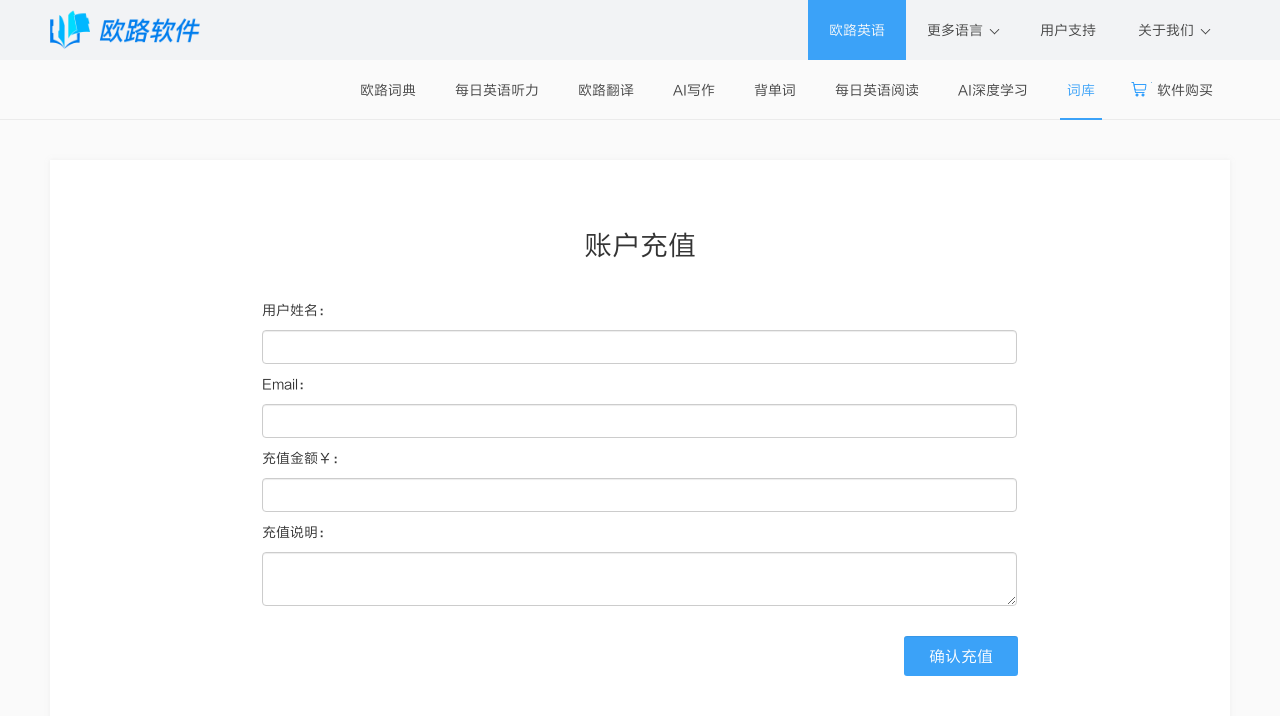

--- FILE ---
content_type: text/html; charset=utf-8
request_url: http://www.francochinois.com/v4/en/home/recharge
body_size: 4560
content:
<!DOCTYPE html>
<html>
<head>
    <meta charset="utf-8" />
    <meta name="viewport" content="width=device-width, initial-scale=1.0" />
    <meta name="eusoft-lang" content="en" />
    <title>&#x300A;&#x6B27;&#x8DEF;&#x8BCD;&#x5178;&#x300B;&#x8F6F;&#x4EF6;&#x8D2D;&#x4E70;_&#x6B27;&#x8DEF;&#x8F6F;&#x4EF6;&#x5B98;&#x7F51;</title>
    
    <meta name="keywords" />
    <meta name="description" />

    
    
        <link rel="stylesheet" href="/v4/lib/bootstrap/dist/css/bootstrap.min.css">
        <link rel="stylesheet" href="/v4/css/site.min.css?v=EcnuO6zSICJLpYLwb_NZvL2B8Fs6ou8PU829Ak9eans" />
    

    
    <link href="/v4/css/contact.css" rel="stylesheet" />

</head>
<body class="lang-en">
    
    
        <script src="/v4/lib/jquery/dist/jquery.min.js">
        </script>
        <script src="/v4/lib/bootstrap/dist/js/bootstrap.min.js">
        </script>
        <script src="/v4/js/site.min.js?20230720&amp;v=3ioEJkhH5jeTpDqYFm1KrW0UWHbgMxfHZS4pnmvsevg"></script>
    

    

<nav class="header ">
    <div class="header_content w_auto">
        <div class="header_content_left lft">
                <a href="/"><img src="/v4/images/share/header_logo.png" alt="Alternate Text" /></a>
        </div>
        <div class="header_content_right rgt">
            <ul>
                <li class="header_li_click">
                    <div class="lang_href"><a href="/v4/en/app/eudic">&#x6B27;&#x8DEF;&#x82F1;&#x8BED;</a></div>
                    <ul class="header_ul">
                        <li class="">
                            <a href="/v4/en/app/eudic">&#x6B27;&#x8DEF;&#x8BCD;&#x5178;</a>
                        </li>
                        <li>
                            <a href="/v4/en/app/ting">&#x6BCF;&#x65E5;&#x82F1;&#x8BED;&#x542C;&#x529B;</a>
                        </li>
                        <li>
                            <a href="/v4/en/app/plugins">&#x6B27;&#x8DEF;&#x7FFB;&#x8BD1;</a>
                        </li>
                        <li>
                            <a href="https://www.qianyanlab.com">AI写作</a>
                        </li>
                        <li>
                            <a href="/v4/en/app/recite">背单词</a>
                        </li>
                        <li>
                            <a href="/v4/en/app/read">每日英语阅读</a>
                        </li>
                        <li>
                            <a href="/v4/en/home/tiku">题库</a>
                        </li>
                        <li>
                            <a href="/v4/en/home/AI">AI深度学习</a>
                        </li>
                        <li>
                            <a href="/v4/en/home/dictionaryresource">词库</a>
                        </li>
                        <li class="buy_icon">
                            <div class="buy_icon_bj">

                            </div>
                            <a href="/v4/en/home/buy">软件购买</a>
                        </li>
                    </ul>
                </li>
                <li class="more_language header_arrow">
                    <div>
                        <a href="#">
                            更多语言
                            <i class="i_arrow" style=""></i>
                        </a>
                    </div>

                    <ul>
                        <li>
                            <a href="/v4/fr/app/frhelper">法语助手</a>
                        </li>
                        <li>
                            <a href="/v4/de/app/dehelper">德语助手</a>
                        </li>
                        <li>
                            <a href="/v4/es/app/eshelper">西语助手</a>
                        </li>
                        <li>
                            <a href="/v4/en/app/eudic">欧路英语</a>
                        </li>
                    </ul>
                </li>
                <li class="header_li_click supporrt">
                    <div>
                        <a href="/v4/en/home/support">用户支持</a>
                    </div>
                    <ul class="header_ul">
                    </ul>
                </li>
                <li class="about_me header_arrow">
                    <div>
                        <a href="/v4/en/home/profile">
                            关于我们
                            <i class="i_arrow" style=""></i>
                        </a>
                    </div>
                    <ul>
                        <li>
                            <a href="/v4/en/home/profile">公司介绍</a>
                        </li>
                        <li>
                            <a href="/v4/en/home/contact">联系我们</a>
                        </li>
                        <li>
                            <a href="/v4/en/home/joinus">加入我们</a>
                        </li>
                        <li>
                            <a href="/v4/en/home/privacy">隐私政策</a>
                        </li>
                        <li>
                            <a href="/v4/en/home/UserLicense">服务协议</a>
                        </li>
                    </ul>
                </li>
            </ul>
        </div>
        <div class="moblie_nav_display">
            <img src="/v4/images/ting_web_list@2x.png" alt="Alternate Text" />
        </div>
    </div>
    <div class="header2">
    </div>
    <div class="scroll_top"></div>
    <div class="mobile_nav" style="display:none">
        <div>
            <p class="mobile_close">关闭</p>
            <div>
                <p class="mobile_nav_list1">&#x6B27;&#x8DEF;&#x82F1;&#x8BED;</p>
                <ul class="mobile_nav_ul1">
                    <li>
                        <a href="/v4/en/app/eudic">&#x6B27;&#x8DEF;&#x8BCD;&#x5178;</a>
                    </li>
                    <li>
                        <a href="/v4/en/app/ting">&#x6BCF;&#x65E5;&#x82F1;&#x8BED;&#x542C;&#x529B;</a>
                    </li>
                    <li>
                        <a href="https://www.qianyanlab.com">AI写作</a>
                    </li>
                    <li>
                        <a href="/v4/en/app/recite">背单词 </a>
                    </li>
                    <li>
                        <a href="/v4/en/app/read">每日英语阅读</a>
                    </li>
                    <li>
                        <a href="/v4/en/home/tiku">题库</a>
                    </li>
                    <li>
                        <a href="/v4/en/home/AI">AI深度学习</a>
                    </li>
                    <li>
                        <a href="/v4/en/home/dictionaryresource">词库</a>
                    </li>
                    <li>
                        <a href="/v4/en/home/buy">软件购买</a>
                    </li>
                </ul>
                <p class="mobile_nav_list1 mobile_nav_list1d">
                    <a href="/v4/en/home/support">用户支持</a>
                </p>
                <p class="mobile_nav_list1">
                    <a href="/v4/en/home/profile">关于我们</a>
                </p>
                <ul class="mobile_nav_last_ul">
                    <li>
                        <a href="/v4/en/home/profile">公司介绍</a>
                    </li>
                    <li>
                        <a href="/v4/en/home/contact">联系我们</a>
                    </li>
                    <li>
                        <a href="/v4/en/home/joinus">加入我们</a>
                    </li>
                    <li>
                        <a href="/v4/en/home/privacy">隐私政策</a>
                    </li>
                    <li>
                        <a href="/v4/en/home/UserLicense">服务协议</a>
                    </li>
                </ul>
                <p class="mobile_nav_list1 mobile_nav_last">
                    <a>更多语言</a>
                </p>
                <ul class="mobile_nav_last_ul">
                    <li>
                        <a href="/v4/fr/app/frhelper">法语助手</a>
                    </li>
                    <li>
                        <a href="/v4/de/app/dehelper">德语助手</a>
                    </li>
                    <li>
                        <a href="/v4/es/app/eshelper">西语助手</a>
                    </li>
                    <li>
                        <a href="/v4/en/app/eudic">欧路英语</a>
                    </li>
                </ul>

            </div>
        </div>
    </div>
</nav>
    


<div class="main_content">
    <div class="common">
        <div class="common_content w_auto rechargePage">
            <div class="common_white_div">
                <div class="commonDiv">
                    <h2 class="ft_28 text_c titleH2">账户充值</h2>
                    <form method="post" id="form_Recharge" action="/v4/fr/Home/RechargePost">
                        <table>
                            <tr>
                                <td>
                                    <p>用户姓名：</p>
                                    <input type="text" class="form-control recharge_name" name="form-username" value="" />
                                </td>
                            </tr>
                            <tr>
                                <td>
                                    <p>Email：</p>
                                    <input type="text" class="form-control recharge_email" name="form-email" value="" />
                                </td>
                            </tr>
                            <tr>
                                <td>
                                    <p>充值金额￥：</p>
                                    <input type="text" class="form-control recharge_price" name="form-recharge-price" value="" />
                                </td>
                            </tr>
                            <tr>
                                <td>
                                    <p>充值说明：</p>
                                    <textarea  class="form-control recharge_info" name="form-recharge-info"></textarea>
                                    
                                </td>
                            </tr>
                        </table>
                        <input type="submit" class="blue_btn if_recharge_btn form-control" name="name" value="确认充值" />
                    <input name="__RequestVerificationToken" type="hidden" value="CfDJ8O-YgKwy0_JOpSJNUR857y1daRolRtGNn2ii3koE3921DT4f71s2xd3mqWacQU10UaPFdJUbZNb35XhPxH2i4GS5g-GyFVBvJztaW0LjsVtxE6pM_yFmLluGfu_VVgpkVFpLGG_pxYIbdO8lfWG-qsE" /></form>
                </div>
            </div>
        </div>
    </div>
</div>


    <footer>
    <div class="footer_content w_auto clear">
        <div class="footer_header">
            <img src="/v4/images/share/footer_logo.png" alt="Alternate Text" />
        </div>
        <div class="footer_content_content clear">
            <div class="footer_left col-md-4 col-sm-12 clear">
                <div class="footer_div_w50 lft">
                    <span class="footer_span">关于</span>
                    <ul>
                        <li><a href="/v4/home/profile">公司介绍</a></li>
                        <li><a href="/v4/home/contact">联系我们</a></li>
                        <li><a href="/v4/home/joinUs">加入我们</a></li>
                        <li><a href="/v4/home/privacy">隐私政策</a></li>
                        <li><a href="/v4/home/UserLicense">服务协议</a></li>
                    </ul>
                </div>
                <div class="footer_div_w50 w_50 rgt clear friendHref">
                    <span class="footer_span">友情链接</span>
                    <ul>
                        <li><a target="_blank" rel="noopener noreferrer nofollow" href="https://niutrans.com/">小牛翻译</a></li></li><li><a target="_blank" rel="noopener noreferrer nofollow" href="http://www.jiemo.net/news">芥末留学网
</a></li><li><a target="_blank" rel="noopener noreferrer nofollow" href="https://www.qianyanlab.com/">AI英文写作</a></li><li><a target="_blank" rel="noopener noreferrer nofollow" href="https://www.siliconflow.cn"><img class="icon" src="https://static.eudic.net/web/homepage/powered_by_light.png"></a></li>
                    </ul>
                </div>
            </div>
            <div class="footer_right col-md-8 col-sm-12">
                <span class="footer_span">关注我们</span>
                <div class="footerRight">
                    <ul class="imageUl">
                        <li> <img class="footerIcon" src="https://static.eudic.net/web/homepage/xhs_foot.png" alt="" />
                                <ul class="qcordeUl en_margin">
                                        <li>
                                            <div class="qcordeTitle"><span>小红书</span><span>欧路</span></div>
                                            <img class="gzh_img"
                                                src="https://static.eudic.net/web/homepage/en_oulu_xhs_qcorde_1.png"
                                                alt="" />
                                        </li>
                                    <li class="limargin">
                                        <div class="qcordeTitle"><span>小红书</span><span>&#x6BCF;&#x65E5;&#x82F1;&#x8BED;&#x542C;&#x529B;App</span>
                                        </div>
                                        <img class="gzh_img"
                                            src="https://static.eudic.net/web/homepage/en_xhs_qcorde.png" alt="" />
                                    </li>
                                </ul>
                        </li>
                        <li>
                            <img class="footerIcon" src="https://static.eudic.net/web/homepage/Twitter_foot.png"
                                alt="" />
                            <ul class="qcordeUl">
                                <li>
                                    <div class="qcordeTitle"><span>Twitter</span><span>欧路翻译</span></div>
                                    <img class="gzh_img"
                                        src="https://static.eudic.net/web/homepage/twitter_qcorde_1.png" alt="" />
                                </li>
                            </ul>
                        <li> <img class="footerIcon" src="https://static.eudic.net/web/homepage/weixin_foot.png"
                                alt="" />
                            <ul class="qcordeUl">
                                <li>
                                    <div class="qcordeTitle"><span>微信学习资源</span><span>&#x6BCF;&#x65E5;&#x82F1;&#x8BED;&#x542C;&#x529B;</span></div>
                                    <img class="gzh_img" src="/v4/images/index/en/gzh_en.png" alt="" />
                                </li>
                            </ul>
                        </li>
                        <li> <img class="footerIcon" src="https://static.eudic.net/web/homepage/weibo_foot.png"
                                alt="" />
                            <ul class="qcordeUl">
                                <li>
                                    <div class="qcordeTitle"><span>微博</span><span>&#x6B27;&#x8DEF;&#x8BCD;&#x5178;</span></div>
                                    <img class="gzh_img" src="/v4/images/index/en/weibo_en.png" alt="" />
                                </li>
                            </ul>
                        </li>
                    </ul>
                </div>
            </div>
        </div>
        <hr>
        <div class="footer_footer">
            <div class="lft">Copyright © 2026 欧路软件
                <a class="footValue" href="/v4/content/qianyan_businessLicense.html" target="_blank" rel="noopener noreferrer nofollow">营业执照</a>
                <a class="footValue" href="/v4/content/qianyan_publicationLicense.html" target="_blank" rel="noopener noreferrer nofollow">出版物经营许可证</a>
            </div>
            <div class="rgt">
                <a target="_blank" rel="noopener noreferrer nofollow"
                    href="http://www.beian.gov.cn/portal/registerSystemInfo?recordcode=31010402009129"
                    style="display:inline-block;text-decoration:none;"><img src="/v4/images/beian.png" /><span
                        style="margin: 0px 0px 0px 5px; color:#939393;">沪公网安备 31010402009129号</span></a>
                <a href="http://beian.miit.gov.cn"> 沪ICP备08016489号-4</a>
            </div>
        </div>
    </div>
    <script>
        document.addEventListener('DOMContentLoaded', function() {
            var footerIcons = document.querySelectorAll('.footerIcon');
            footerIcons.forEach(icon => {
                var parentLi = icon.closest('li');
                var qcordeUl = parentLi.querySelector('.qcordeUl');
                qcordeUl.style.display = 'none';
                icon.addEventListener('mouseenter', function() {
                    qcordeUl.style.display = 'inline-flex';
                });
                icon.addEventListener('mouseleave', function() {
                    qcordeUl.style.display = 'none';
                });
            });
        });
    </script>
</footer>
    <script type="text/javascript">
           var _gaq = _gaq || [];
           _gaq.push(['_setAccount', 'UA-103727-2']);
           _gaq.push(['_trackPageview']);
           _gaq.push(['_setDomainName', 'none']);

           (function () {
               var ga = document.createElement('script'); ga.type = 'text/javascript'; ga.async = true;
               ga.src = ('https:' == document.location.protocol ? 'https://ssl' : 'http://www') + '.google-analytics.com/ga.js';
               var s = document.getElementsByTagName('script')[0]; s.parentNode.insertBefore(ga, s);
           })();
    </script>
</body>
</html>


--- FILE ---
content_type: text/css
request_url: http://www.francochinois.com/v4/css/site.min.css?v=EcnuO6zSICJLpYLwb_NZvL2B8Fs6ou8PU829Ak9eans
body_size: 5482
content:
.lang-es .header_content_right>ul>li:hover{background:#e4e6e7}.lang-es .header_ul li:hover{border-bottom:2px solid #c64e64}.lang-es .header_ul li:hover a{color:#c64e64 !important}.lang-es .header_arrow .header_ul li:hover{border-bottom:none}.lang-es .header_li1_active{background:#c64e64 !important}.lang-es .header_arrow:hover{background:rgba(198,78,100,.3)}.lang-es .header_arrow ul li:hover a{color:#c64e64 !important}.lang-es .header_li2_active{border-bottom:2px solid #c64e64}.lang-es .header_li2_active a{color:#c64e64 !important}.lang-es .load_btn{background:#c64e64}.lang-es .section1_content_left_btn>div{border-color:#c64e64 !important}.lang-es .square_btn{border-color:#c64e64;color:#c64e64}.lang-es .section1_content_left .span3 a{color:#c64e64 !important}.lang-es .section1_content .span3 a{color:#c64e64 !important}.lang-es .purchase_btn{color:#c64e64;border:1px solid #c64e64 !important}.lang-es .section5_content_l a{color:#c64e64}.lang-fr .header_content_right>ul>li:hover{background:#e4e6e7}.lang-fr .header_ul li:hover{border-bottom:2px solid #127ac1}.lang-fr .header_ul li:hover a{color:#127ac1 !important}.lang-fr .header_arrow .header_ul li:hover{border-bottom:none}.lang-fr .header_li1_active{background:#127ac1 !important}.lang-fr .header_arrow:hover{background:rgba(18,122,193,.3)}.lang-fr .header_arrow ul li:hover a{color:#127ac1 !important}.lang-fr .header_li2_active{border-bottom:2px solid #127ac1}.lang-fr .header_li2_active a{color:#127ac1 !important}.lang-fr .load_btn{background:#127ac1}.lang-fr .section1_content_left_btn>div{border-color:#127ac1 !important}.lang-fr .square_btn{border-color:#127ac1;color:#127ac1}.lang-fr .section1_content_left .span3 a{color:#127ac1 !important}.lang-fr .section1_content .span3 a{color:#127ac1 !important}.lang-fr .purchase_btn{color:#127ac1;border:1px solid #127ac1 !important}.lang-fr .section5_content_l a{color:#127ac1}.lang-de .header_content_right>ul>li:hover{background:#e4e6e7}.lang-de .header_ul li:hover{border-bottom:2px solid #2e9f14}.lang-de .header_ul li:hover a{color:#2e9f14 !important}.lang-de .header_arrow .header_ul li:hover{border-bottom:none}.lang-de .header_li1_active{background:#2e9f14 !important}.lang-de .header_arrow:hover{background:rgba(46,159,20,.3)}.lang-de .header_arrow ul li:hover a{color:#2e9f14 !important}.lang-de .header_li2_active{border-bottom:2px solid #2e9f14}.lang-de .header_li2_active a{color:#2e9f14 !important}.lang-de .load_btn{background:#2e9f14}.lang-de .section1_content_left_btn>div{border-color:#2e9f14 !important}.lang-de .square_btn{border-color:#2e9f14;color:#2e9f14}.lang-de .section1_content_left .span3 a{color:#2e9f14 !important}.lang-de .section1_content .span3 a{color:#2e9f14 !important}.lang-de .purchase_btn{color:#2e9f14;border:1px solid #2e9f14 !important}.lang-de .section5_content_l a{color:#2e9f14}.lang-en .header_content_right>ul>li:hover{background:#e4e6e7}.lang-en .header_ul li:hover{border-bottom:2px solid #3ba2f8}.lang-en .header_ul li:hover a{color:#3ba2f8 !important}.lang-en .header_arrow .header_ul li:hover{border-bottom:none}.lang-en .header_li1_active{background:#3ba2f8 !important}.lang-en .header_arrow:hover{background:rgba(59,162,248,.3)}.lang-en .header_arrow ul li:hover a{color:#3ba2f8 !important}.lang-en .header_li2_active{border-bottom:2px solid #3ba2f8}.lang-en .header_li2_active a{color:#3ba2f8 !important}.lang-en .load_btn{background:#3ba2f8}.lang-en .section1_content_left_btn>div{border-color:#3ba2f8 !important}.lang-en .square_btn{border-color:#3ba2f8;color:#3ba2f8}.lang-en .section1_content_left .span3 a{color:#3ba2f8 !important}.lang-en .section1_content .span3 a{color:#3ba2f8 !important}.lang-en .purchase_btn{color:#3ba2f8;border:1px solid #3ba2f8 !important}.lang-en .section5_content_l a{color:#3ba2f8}.AiHeader{background:#000c13!important;color:#fff}.AiHeader .header_content_right>ul{background:#000c13}.AiHeader .header_arrow>ul{background:#000c13;box-shadow:none}.AiHeader .header2{background:#000c13;border-bottom:none}.AiHeader .header_content_right a,.AiHeader .header_content_right .i_arrow{color:#fff !important;border-color:#fff}.AiHeader .header_li2_active{color:#fff !important;border-color:#fff}.lang-es .AiHeader .header_arrow:hover,.lang-es .AiHeader .header_li_click:hover{background:rgba(198,78,100,.3)}.lang-en .AiHeader .header_arrow:hover,.lang-en .AiHeader .header_li_click:hover{background:rgba(59,162,248,.3)}.lang-de .AiHeader .header_arrow:hover,.lang-de .AiHeader .header_li_click:hover{background:rgba(46,159,20,.3)}.lang-fr .AiHeader .header_arrow:hover,.lang-fr .AiHeader .header_li_click:hover{background:rgba(18,122,193,.3)}@font-face{font-family:MILT_RG;src:url('../font/MILT_RG.ttf')}*{margin:0;padding:0;font-family:"MILT_RG","microsoft yahei";font-style:normal}.w_auto{width:1180px;margin:0 auto;height:100%}.w_auto:after{clear:both;display:table;content:''}a{text-decoration:none;color:inherit}hr{margin-top:10px;margin-bottom:10px;border-color:#949494 !important}a:hover,a:link,a:active,a:visited{color:inherit}li{list-style:none}h1{line-height:56px}.lft{float:left}.rgt{float:right}.text_c{text-align:center}.text_l{text-align:left}.text_r{text-align:right}.w_50{width:50%}.clear:after{display:table;content:'';clear:both}.ft_style1{font-size:1rem}.ft_style2{font-size:14px;color:#7b8297;letter-spacing:0;line-height:24px;margin-top:20px}.ft_general1{font-size:20px;color:#444}.ft_general2{font-size:16px;color:#444}.ft_general3{font-size:14px;color:#666 !important;line-height:24px}.ft_12{font-size:12px}.ft_14{font-size:14px}.ft_16{font-size:16px}.ft_18{font-size:18px}.ft_20{font-size:20px}.ft_28{font-size:28px}.ft_white{color:#fff}#loadingBox{position:fixed;left:50%;top:50%;height:40px;background:#fffbfb;margin-left:-7.5%;margin-top:-20px;z-index:1000000;text-align:center;line-height:40px;display:none;padding:0 15px;border:1px solid #ccc;font-size:18px}#loadingBox p{margin:0;display:flex;align-items:center;justify-content:center}#loadingBox img{width:25px;height:25px;margin-right:5px}#btn_prompt{position:fixed;left:50%;top:50%;height:40px;background:#fffbfb;margin-left:-7.5%;margin-top:-20px;z-index:1000000;text-align:center;line-height:40px;display:none;padding:0 15px}.w_error{background:#fffbfb;border:1px solid #ffb6b1;color:#ff7b7b !important;box-shadow:3px 3px 6px #ffe3e3}.w_success{color:#00c292;border:1px solid #b7dfd5;background:#f5fffc;box-shadow:3px 3px 6px #c6f7eb}.radius_btn{width:200px;height:56px;line-height:55px;border-radius:100px;display:inline-block;margin-top:20px;cursor:pointer}.square_btn{width:45%;border:1px solid #ccc;height:50px;line-height:50px;text-align:center;background:transparent;border-radius:3px;cursor:pointer}.blue_btn{background:#3ba2f8;padding:0 25px;color:#fff !important;outline:none;border:none !important;font-size:16px;border-radius:3px}.gray_btn{background:#f0f0f0;padding:0 25px;color:#494949 !important;outline:none;border:none !important;font-size:16px;border-radius:3px}.square_btn a,.radius_btn a{display:inline-block;width:100%;height:100%}.d_i{display:inline-block}html{font-size:20px}a{text-decoration:none !important}a:hover{text-decoration:none !important}.h4_style{color:#426fb2;margin-bottom:20px}.scroll_top{background:url('../images/index/top.png') no-repeat;background-size:100% 100%;width:40px;height:40px;border-radius:20px;position:fixed;bottom:5%;right:1%;display:none;cursor:pointer}@media only screen and (min-width:401px){html{font-size:25px !important}}@media only screen and (min-width:428px){html{font-size:26.75px !important}}@media only screen and (min-width:481px){html{font-size:30px !important}}@media only screen and (min-width:569px){html{font-size:35px !important}}@media only screen and (min-width:641px){html{font-size:40px !important}}.header{background:#f2f3f5;height:60px}.i_arrow{position:relative;display:inline-block;width:7px;height:7px;border-top:1px solid #444;border-right:1px solid #444;transform:rotate(-225deg);margin-left:4px;transition:all 500ms;top:-2px}.header_arrow:hover .i_arrow{transform:rotate(-45deg);transition:all 500ms;transform-origin:55% 75%;-webkit-transform-origin:55% 75%;-moz-transform-origin:55% 75%}.header .header_content{height:inherit;margin:0 auto;position:relative}.header_content_left{line-height:55px}.header_content_left img{width:150px}.header_content_right ul li{float:left;line-height:60px;font-size:14px}.header_li1_active>div>a,.header_li1_active{color:#fafafa !important}.header2{position:relative;z-index:100;height:60px;border-bottom:1px solid #ebebeb;background:#fafafa;width:100%}.header_li_click ul{position:absolute;right:10px;color:#444;z-index:101}.header_li_click>div>a{color:#444;display:inline-block;height:60px;padding:0 21px}.header_arrow>div>a{color:#444;display:inline-block;height:60px;padding:0 21px}.header_li_click ul li{float:left;height:60px;line-height:60px;padding:0 7px;margin-left:25px}.header_arrow ul{display:none}.header_arrow a{color:#444 !important}.header_arrow:hover ul{display:block}.header_arrow{position:relative}.header_arrow ul{position:absolute;left:0;z-index:102;width:100%;background:#fafafa;box-shadow:0 2px 4px 0 rgba(197,197,197,.5)}.header_arrow ul li{width:100%;line-height:45px;height:45px;text-align:center;color:#444}.header_arrow ul li a{display:inline-block;width:100%;height:100%}.header_ul li a{color:#444;display:inline-block;width:100%;height:100%}.buy_icon{position:relative;padding-left:30px !important}.buy_icon_bj{position:absolute;left:0;top:14px;width:25px;height:30px;background:url('../images/web_purcchase_icon.png') -17px center no-repeat}.lang-en .buy_icon_bj{background-position:3px center}.lang-de .buy_icon_bj{background-position:-37px center}.lang-es .buy_icon_bj{background-position:-57px center}.common_white_div{padding:20px 30px;background:#fff;box-shadow:0 0 4px 0 rgba(228,228,228,.5)}.common{background:#fafafa;padding-bottom:50px}.common_content{margin:0 auto;padding-top:100px}hr{border-top:1px solid #666}footer{background:url('../images/share/footer_bj.png') 9% center no-repeat #444;background-size:auto 100%;font-size:14px;color:#949494}.footer_bj{height:369px}.footer_footer .footer_footer{margin-bottom:10px}.footer_footer:after{clear:both;display:table;content:''}.footValue{margin-left:10px}.footer_header{padding:20px 0}.footer_header img{margin-left:1.5%}.footer_content{margin:0 auto}.footer_right .lft:first-child{width:47%}.footer_right .rgt{float:left}.ewm_line{height:77px;border-left:1px solid #666;margin-top:30px}.footer_footer{padding:0 15px 10px 15px}footer .footer_content hr{margin-left:15px;margin-right:15px}.footer_div_w50{display:inline-block}.footer_content ul li{margin-top:20px}.footer_content_content label{font-weight:normal}.footer_span{font-size:16px;color:#fff;border-bottom:1px solid #d8d8d8;padding-bottom:3px;width:fit-content}.footer_right>div{margin-top:18px}.header_li_click ul{display:none}.weibo_img,.gzh_img{width:75px;height:75px}.other_a a:link,.other_a a:visited,.other_a a:active{text-decoration:none;color:#266392}.mobile_nav{position:fixed;width:100%;height:100%;top:0;z-index:99999;background:rgba(0,0,0,.85);color:#fff}.mobile_close{text-align:right;height:44px;line-height:44px;margin-right:11px;font-size:15px;margin-bottom:0}.mobile_nav_list1{margin-left:50px;width:64px;padding:5px 0;border-bottom:2px solid #fff;margin-bottom:18px;font-size:16px}.mobile_nav ul{margin-left:66px;margin-bottom:12px}.mobile_nav ul li{margin-top:15px}.mobile_nav li{font-size:15px}.moblie_nav_display{float:right;width:21px;height:15px;margin-top:18px;margin-right:10px}.moblie_nav_display img{width:100%;height:100%}.moblie_nav_display{display:none}.privacy p{line-height:26px}.ewm_line{display:none}@media screen and (max-width:1200px){.header_content_left{margin-left:10px}}@media screen and (max-width:1200px){.w_auto{width:auto !important}}@media screen and (max-width:750px){.header_content_left img{width:65%}.header{height:44px}.header_content_left{line-height:40px}.moblie_nav_display{margin-top:11px}.footer_footer>div{display:block;width:100%;text-align:center}.footer_header img{width:108px;margin-left:10px}.common_content{padding-top:50px}}.ft_style2 .moreInfoHref{color:#3ba2f8}.pluginsWelcomePage .headBox{color:#202124;text-align:center}.pluginsWelcomePage .title{font-size:40px;margin-top:10px;margin-bottom:14px;font-weight:bold}.pluginsWelcomePage .description{font-size:18px;margin-bottom:40px}.pluginsWelcomePage .benefitUl{margin-top:48px}.pluginsWelcomePage .benefitLi{color:rgba(32,33,36,.67);font-size:16px;padding:10px 0;line-height:1;text-align:center;margin-bottom:6px;width:196px;border:2px solid transparent;cursor:pointer;border-radius:5px;-webkit-border-radius:5px;-moz-border-radius:5px;-ms-border-radius:5px;-o-border-radius:5px;transition:border-color .15s ease-in-out;-webkit-transition:border-color .15s ease-in-out;-moz-transition:border-color .15s ease-in-out;-ms-transition:border-color .15s ease-in-out;-o-transition:border-color .15s ease-in-out}.pluginsWelcomePage .mainBox{display:flex;justify-content:center}.pluginsWelcomePage .benefitLi.activeBenefitLi{border:2px solid #202124;color:#202124;font-weight:bold}.pluginsWelcomePage .detailtext{margin-top:36px;display:block}.pluginsWelcomePage .detailtext>span{display:inline}.pluginsWelcomePage .detailtext.guideInfo{margin-top:0;justify-content:center}.pluginsWelcomePage .common{background-color:#eaf9ff}.guideInfo .dot,.pluginsWelcomePage .detailtext .dot{display:inline-block;background-color:#202124;width:4px;height:4px;margin-right:8px;border-radius:30px}.pluginsWelcomePage .leftBox{margin-right:64px}.sectionEmpty{height:70px}.pluginsWelcomePage .detailImg{width:640px;height:354px}.bannerBottom .detailImg{width:640px;height:361px}.pluginsPageBox .common{background-color:#fff}.lang-fr .guideUrl,.lang-fr .downloadAppInfo a{color:#127ac1}.lang-de .guideUrl,.lang-de .downloadAppInfo a{color:#2e9f14}.lang-es .guideUrl,.lang-es .downloadAppInfo a{color:#c64e64}.lang-en .guideUrl,.lang-en .downloadAppInfo a{color:#3ba2f8}.pluginsPageBox .common_content{padding-top:60px}.pluginsPage .sectionBox .section_content_r{display:inline-flex;justify-content:flex-end;align-items:center;height:100%}.pluginsPage .sectionBox{position:relative;height:600px}.pluginsPage .sectionBox>div{display:flex;align-items:center}.pluginsPage .section_content_r,.pluginsPage .section_content_l{padding-left:0;padding-right:0}.pluginsPage .downloadAppInfo{margin-top:20px}.pluginsPage .bannerTitle{font-size:.8rem;margin-top:20px;margin-bottom:20px}.footerRightBox{display:flex;flex:1}.footerRightBox label{min-height:40px;margin-top:10px}.pluginsPage .bannerTxt{margin-top:50px}.sectionBoxBg1{background-color:#fff7ea}.sectionBoxBg2{background-color:#eaf9ff}.sectionBoxBg3{background-color:#edeefe}.sectionBoxBg4{background-color:#fceceb}.sectionBoxBg5{background-color:#e6edf7}.sectionBoxBg6{background-color:#def0e9}.sectionBoxBg7{background-color:#ffebdc}.lang-en .pluginsPage .load_btn{background:linear-gradient(to right,#5d9bff,#3478f6)}.lang-en .pluginsPage .section1_content_left_btn>div{border-color:#3478f6 !important}.lang-en .pluginsPage .purchase_btn{color:#377bf7;border:1px solid #377bf7 !important}#downloadAppPlugins,#downloadPlugins{scroll-margin-top:80px}.pluginsPage .bannerDetail,.pluginsPage .ft_style2{font-size:16px}.pluginsPage .bannerBottom{color:#444}.lang-fr .pluginsPage .load_btn,.lang-de .pluginsPage .load_btn,.lang-es .pluginsPage .load_btn{margin-right:0}.pluginsPage .bannerBottom{margin-top:40px}.bannerImgBox{position:relative}.pluginsPage .section1{width:100%;background:#fafafa;background:url('https://static.eudic.net/web/homepage/en_banner_trans_1.png') no-repeat;background-size:auto 120%}.pluginsPage .banner_img_3{position:absolute;bottom:0;left:50%;transform:translate(-50%,0);-webkit-transform:translate(-50%,0);-moz-transform:translate(-50%,0);-ms-transform:translate(-50%,0);-o-transform:translate(-50%,0);width:1180px;height:107px;z-index:3}.pluginsPage .section1_content_content{height:1190px}.pluginsPage .section1 .w_auto{width:1280px}.pluginsPage .banner_img_2{width:1280px;height:612px}.pluginsWelcomePage .detailtext,.pluginsPage .describe{color:#444;font-size:18px}.pluginsPage .radius_btn{font-size:18px}.footer_right{display:inline-flex;flex-direction:column}.footerRight ul{display:inline-flex;margin-bottom:0}.footerRight .qcordeUl{display:none}.footerRight .imageUl>li{margin-right:20px;margin-top:0;position:relative}.footerIcon{width:70px;height:52px;cursor:pointer}.footerRight .qcordeUl{position:absolute;bottom:60px;left:0;z-index:10;background-color:#fff;padding:15px;box-shadow:3px 3px 12px 4px rgba(0,0,0,.08);border-radius:5px;-webkit-border-radius:5px;-moz-border-radius:5px;-ms-border-radius:5px;-o-border-radius:5px}.footerRight .qcordeUl li{display:inline-flex;flex-direction:column;justify-content:center;align-items:center;margin-top:0}.footerRight .en_margin{padding-left:27px}.footerRight .en_margin .limargin{padding-left:10px}.qcordeTitle{color:#202124;text-align:center;width:min-content;margin-bottom:10px}.qcordeTitle span{white-space:nowrap;display:inline-block}.footerRight .gzh_img{width:85px;height:85px}h1.ft_style1{font-weight:600}.read_down .deviceN,.recite_down .deviceN,.radius_btn{will-change:transform;transition:transform .2s ease;-webkit-transition:transform .2s ease;-moz-transition:transform .2s ease;-ms-transition:transform .2s ease;-o-transition:transform .2s ease}.read_down .deviceN:hover,.recite_down .deviceN:hover,.radius_btn:hover{transform:scale(1.05);-webkit-transform:scale(1.05);-moz-transform:scale(1.05);-ms-transform:scale(1.05);-o-transform:scale(1.05)}.friendHref li a .icon{width:80px;height:auto;background-color:#fff}@media screen and (max-width:1100px){.pluginsPage .section1_content_content{height:100%;padding-bottom:20px}.pluginsPage .banner_img_2,.pluginsWelcomePage .detailImg{width:95%;height:auto}}@media screen and (max-width:1000px){.pluginsWelcomePage .detailImg{width:98%;height:auto;min-width:540px}.pluginsWelcomePage .leftBox{margin-right:34px}.pluginsWelcomePage .benefitLi{width:150px;font-size:14px;padding:6px 0}.pluginsWelcomePage .benefitUl{margin-top:0}}@media screen and (max-width:800px){.pluginsPage .sectionBox>div{display:block}.pluginsPage .sectionBox .section_content_r{justify-content:center;height:auto;margin-top:20px}.pluginsPage .section_content_l{display:flex;justify-content:center}}@media screen and (max-width:477px){.ewm_line{display:none}.footer_right>div>div{width:100%;margin-top:10px}.pluginsWelcomePage .mainBox{flex-direction:column}.pluginsWelcomePage .detailImg{min-width:300px}.pluginsWelcomePage .title{font-size:20px}.pluginsWelcomePage .benefitUl{margin-top:8px}.pluginsWelcomePage .leftBox{margin-right:0;display:flex;justify-content:center}.pluginsWelcomePage .benefitLi{font-size:14px;padding:4px 0;width:196px;border:2px solid transparent}.pluginsWelcomePage .benefitLi.activeBenefitLi{border:1px solid #202124}.pluginsWelcomePage .rightBox{text-align:center}.pluginsWelcomePage .detailtext{font-size:14px;margin-top:26px;max-width:95%;justify-content:center}.pluginsPageBox .common_content{padding-top:30px}.pluginsPageBox .downloadAppInfo{display:block}.pluginsPage .sectionBox{height:400px;padding-top:30px}.pluginsPage .sectionBox .section_content_r{padding:0 20px;justify-content:flex-start}.pluginsPage .section_content_l{padding:0 20px;justify-content:flex-start}.pluginsPage .section1_content_content{height:auto;padding-bottom:40px;padding-top:50px !important}.pluginsPage .bannerDetail,.pluginsPage .ft_style2{font-size:14px}.pluginsPage .span1{font-size:14px !important}.pluginsPage .bannerImgBox img{width:100%;height:auto}.footerRightBox{flex-direction:column}}

--- FILE ---
content_type: text/css
request_url: http://www.francochinois.com/v4/css/contact.css
body_size: 1151
content:
/*��ϵ����ҳ�涥��ͼƬ��£*/
.contactPage.common_content {
    padding-top: 60px;
}

.common_white_div {
    padding: 0;
    padding-bottom:70px;
}



.commonDiv {
    padding: 0 18%;
    overflow: hidden;
}

    .commonDiv .ft_general2 {
        line-height: 28px;
    }

    .commonDiv hr {
        background: #E0E0E0;
        margin-top: 35px;
        margin-bottom: 35px;
        border-color:#e0e0e0!important;
    }
.titleH2 {
    margin-bottom: 30px;
    margin-top: 70px;
}
.title1{
    line-height:35px;
}
.title2 {
    margin-bottom: 70px;
    margin-top: 50px;
}
textarea {
    resize: vertical;
}
.banner_img img {
    width: 100%;
}




.contactTitle{
    display:block;
}
#form_Recharge table{
    width:100%;
}
#form_Recharge p {
    margin-top: 10px;
}
#form_Recharge .if_recharge_btn {
    float: right;
    margin-left: 30px;
    margin-top: 30px;
    width:114px;
    height:40px;
}
@media screen and (max-width:415px) {
    .commonDiv {
        padding: 0 5%;
        word-wrap: break-word
    }
    .common_content {
        padding-top: 0px;
    }
}
.privacy_box ,.privacy_box .commonDiv .ft_general2{
    line-height: 26px !important;
}
.privacy_box .imgStyle{
    width:100%;
    margin:15px 0 20px 0;
}
.privacy_box .listUl{
    list-style-type: decimal;
    margin: 0;
    padding: 0 11px 0 16px;
    color: #696969;
}
.privacy_box .minlistUl{
    padding-top:10px;
}
.privacy_box .listUl li,.privacy_box .minlistUl li{
    margin-bottom: 14px;
    font-size: 16px;
    color: #444;
}
.privacy_box .listUl li{
    list-style-type: decimal;
}
.privacy_box .listUl li:last-child{
    margin-bottom: 0px;
}
.privacy_box .listNoStyle,.privacy_box .minlistUl{
    list-style:none;
}
.privacy_box .listNoStyle li,.privacy_box .minlistUl li{
    list-style:none;
}
.privacy_box .fontW{
  font-weight: bold;
}
.privacy_box  .listSpan{
    display: block;
    margin-left: 20px;
}
.privacy_box .liMargin{
    margin-left: 20px;
    overflow: hidden;
    display: inherit;
}

.privacy_box  .contactTitle{
    margin:10px 0;
}
.privacy_box p{
    margin:0;
}
.privacy_box .updateDate{
    margin-bottom: 10px;
    line-height:22px;
}
.privacy_box .titlemin{
    margin-bottom: 10px;
    display: inherit;
}
.minlistUl li.highlight{
    color: #c22323;
 }
 .image{
    width: 100%;
 }
.privacy_box table {
    width: 100%;
    font-size: 13px;
    border-collapse: collapse;
    table-layout: fixed;
}

.privacy_box th,
.privacy_box td {
    border: 1px solid #93979e;
    text-align: center;
    padding: 8px;
    word-wrap: break-word;
}
.privacy_box td li{
    list-style: none;
}

--- FILE ---
content_type: text/javascript
request_url: http://www.francochinois.com/v4/js/site.min.js?20230720&v=3ioEJkhH5jeTpDqYFm1KrW0UWHbgMxfHZS4pnmvsevg
body_size: 10704
content:
$(function(){var n={init:{li_click:$(".header_li_click"),header:$(".header"),header2:$(".header2"),header_ul:$(".header_ul"),header_content:$(".header_content"),lang_href_a:$(".lang_href a"),header_ul_li1:$(".header_ul").eq(0).find("li").eq(0).find("a"),header_ul_li2:$(".header_ul").eq(0).find("li").eq(1).find("a"),lang:""},main:function(){function t(n,t){this.i=n;this.j=t}function f(){$(".about_me").removeClass("header_arrow").addClass("header_li_click").empty().append('<div><a href="../home/profile">关于我们<\/a><\/div><ul class="header_ul"> <li><a href="../home/profile">公司介绍<\/a><\/li><li><a href="../home/contact">联系我们<\/a><\/li><li><a href="../home/joinus">加入我们<\/a><\/li><li><a href="../home/privacy">隐私政策<\/a><\/li><li><a href="../home/UserLicense">服务协议<\/a><\/li><\/ul>')}function e(n){var t=["../../fr/app/recite","../../de/app/recite","../../es/app/recite","../../en/app/recite"],i=["../../fr/app/ting","../../de/app/ting","../../es/app/ting","../../en/app/ting"],r=["../../fr/app/recite","../../de/app/recite","../../es/app/recite","../../en/app/recite"];$(".more_language").find("ul li").each(function(u){n==="ting"?$(this).find("a").attr("href",i[u]):n==="recitewords"?$(this).find("a").attr("href",r[u]):$(this).find("a").attr("href",t[u])});$(".mobile_nav_last_ul").find("li").each(function(u){n==="ting"?$(this).find("a").attr("href",i[u]):n==="recitewords"?$(this).find("a").attr("href",r[u]):$(this).find("a").attr("href",t[u])})}function h(){$(window).width()<=900?($(".header_content_right,.header2").hide(),$(".moblie_nav_display").show()):($(".header_content_right,.header2").show(),$(".moblie_nav_display").hide())}var r=n.init,s=location.pathname,c=s.substring(s.lastIndexOf("/")+1).toLowerCase(),u=$("meta[name=eusoft-lang]").attr("content"),a=u==="en"?"eudic":u+"helper",l,i,o;n.init.lang=u;t.prototype.fnc=function(){$(".header_li_click").eq(this.i).addClass("header_li1_active");$(".header_li_click").eq(this.i).find(".header_ul li").eq(this.j).addClass("header_li2_active");$(".header_li1_active").find(".header_ul").show()};l=r.lang_href_a.attr("href");switch(u){case"fr":$(".header_ul").eq(0).find("li").eq(5).hide();$(".mobile_nav_ul1").find("li").eq(5).hide();break;case"de":$(".header_ul").eq(0).find("li").eq(5).hide();$(".header_ul").eq(0).find("li").eq(6).hide();$(".mobile_nav_ul1").find("li").eq(5).hide();$(".mobile_nav_ul1").find("li").eq(6).hide();break;case"es":$(".header_ul").eq(0).find("li").eq(5).hide();$(".header_ul").eq(0).find("li").eq(6).hide();$(".mobile_nav_ul1").find("li").eq(5).hide();$(".mobile_nav_ul1").find("li").eq(6).hide();break;case"en":$(".header_ul").eq(0).find("li").eq(6).hide();$(".mobile_nav_ul1").find("li").eq(6).hide()}i={dom:{lang:["法语","德语","西语","欧路"],lang_en:["法语","德语","西语","英语"],recite_icon:["/v4/images/recite/fr/fr_recite_icon.png","/v4/images/recite/de/de_recite_icon.png","/v4/images/recite/es/es_recite_icon.png","/v4/images/recite/en/en_recite_icon.png"],desktop_icon:["/v4/images/recite/fr/fr_desktop.png","/v4/images/recite/de/de_desktop.png","/v4/images/recite/es/es_desktop.png","/v4/images/recite/en/en_desktop.png"],book_detail:[{txt1:"涵盖《法语》《你好法语》《走遍法国》等主流法语教材，专四、专八、TEF、TCF等考试高频词汇，",txt2:"更有名人著作、动词变位等进阶课本供你挑选。你需要的法语词书，这里都有。"},{txt1:"涵盖当代大学德语、新求精德语等主流德语教材，专四、专八、德福、欧标等考试高频词汇，",txt2:"更有名人著作、动词变位等进阶课本供你挑选。你需要的德语词书，这里都有。"},{txt1:"涵盖现代西班牙语、新版现代西班牙语等主流西语教材，专四、专八、DELE等考试高频词汇，",txt2:"更有名人著作、动词变位等进阶课本供你挑选。你需要的西语词书，这里都有。"},{txt1:"中小学英语，四六级，专四，专八，考研，托业，托福，雅思，高考英语，BEC、GMAT、SAT，",txt2:"影视词汇，新闻英语，商务英语...你需要的，这里都有。"}],recite_books:["/v4/images/recite/fr/fr_books.png","/v4/images/recite/de/de_books.png","/v4/images/recite/es/es_books.png","/v4/images/recite/en/en_books.png"],recite_memory:["/v4/images/recite/fr/fr_memory.png","/v4/images/recite/de/de_memory.png","/v4/images/recite/es/es_memory.png","/v4/images/recite/en/en_memory.png"],recite_studymode:["/v4/images/recite/fr/fr_studymode.png","/v4/images/recite/de/de_studymode.png","/v4/images/recite/es/es_studymode.png","/v4/images/recite/en/en_studymode.png"],recite_sentence:["/v4/images/recite/fr/fr_sentence.png","/v4/images/recite/de/de_sentence.png","/v4/images/recite/es/es_sentence.png","/v4/images/recite/en/en_sentence.png"],recite_classmate:["/v4/images/recite/fr/fr_classmate.png","/v4/images/recite/de/de_classmate.png","/v4/images/recite/es/es_classmate.png","/v4/images/recite/en/en_classmate.png"],recite_statistics:[{img1:"/v4/images/recite/fr/fr_statistics_1.png",img2:"/v4/images/recite/fr/fr_statistics_2.png",img3:"/v4/images/recite/fr/fr_statistics_3.png",img4:"/v4/images/recite/fr/fr_statistics_4.png"},{img1:"/v4/images/recite/de/de_statistics_1.png",img2:"/v4/images/recite/de/de_statistics_2.png",img3:"/v4/images/recite/de/de_statistics_3.png",img4:"/v4/images/recite/de/de_statistics_4.png"},{img1:"/v4/images/recite/es/es_statistics_1.png",img2:"/v4/images/recite/es/es_statistics_2.png",img3:"/v4/images/recite/es/es_statistics_3.png",img4:"/v4/images/recite/es/es_statistics_4.png"},{img1:"/v4/images/recite/en/en_statistics_1.png",img2:"/v4/images/recite/en/en_statistics_2.png",img3:"/v4/images/recite/en/en_statistics_3.png",img4:"/v4/images/recite/en/en_statistics_4.png"}],desktop_link:["//www.frdic.com/recite/online","//www.godic.net/recite/online","//www.esdict.cn/recite/online","//dict.eudic.net/recite/online"],ios_downurl:["https://apps.apple.com/cn/app/%E6%B3%95%E8%AF%AD%E8%83%8C%E5%8D%95%E8%AF%8D-%E6%B3%95%E8%AF%AD%E5%8D%95%E8%AF%8D%E8%AE%B0%E5%BF%86%E5%B7%A5%E5%85%B7/id998437582","https://apps.apple.com/cn/app/%E5%BE%B7%E8%AF%AD%E8%83%8C%E5%8D%95%E8%AF%8D-%E5%BE%B7%E8%AF%AD%E5%8D%95%E8%AF%8D%E8%AE%B0%E5%BF%86%E5%B7%A5%E5%85%B7/id998437586","https://apps.apple.com/cn/app/%E8%A5%BF%E8%AF%AD%E8%83%8C%E5%8D%95%E8%AF%8D-%E8%A5%BF%E7%8F%AD%E7%89%99%E8%AF%AD%E5%8D%95%E8%AF%8D%E8%AE%B0%E5%BF%86%E5%B7%A5%E5%85%B7/id998437590","https://apps.apple.com/cn/app/%E6%AC%A7%E8%B7%AF%E8%83%8C%E5%8D%95%E8%AF%8D/id998437373"],qrcode:["/v4/images/recite/fr/fr_qrcode.png","/v4/images/recite/de/de_qrcode.png","/v4/images/recite/es/es_qrcode.png","/v4/images/recite/en/en_qrcode.png"],recite_android_btn:$(".recite").find(".banner .android"),recite_ios_btn:$(".recite").find(".banner .ios"),recite_qr_code:$(".recite").find(".banner .qr"),ios_url:["https://itunes.apple.com/us/app/fa-yu-bei-dan-ci-fa-yu-dan/id998437582?ls=1&mt=8","https://itunes.apple.com/us/app/yu-bei-dan-ci-yu-dan-ci-ji/id998437586?ls=1&mt=8","https://itunes.apple.com/us/app/xi-yu-bei-dan-ci-xi-ban-ya/id998437590?ls=1&mt=8","https://itunes.apple.com/us/app/ying-yu-bei-duo-fen-bei-dan/id998437373?ls=1&mt=8"],android_url:["http://www.eudic.net/download/recite_fr.apk","http://www.eudic.net/download/recite_de.apk","http://www.eudic.net/download/recite_es.apk","http://www.eudic.net/download/recite_en.apk"],qr_code:["/v4/images/recite/qr_recite_fr.png","/v4/images/recite/qr_recite_de.png","/v4/images/recite/qr_recite_es.png","/v4/images/recite/qr_recite_en.png"]},main:function(n){$(".langEn").html(this.dom.lang_en[n]);$(".lang").html(this.dom.lang[n]);$(".recite_icon").find("img").attr("src",this.dom.recite_icon[n]);$(".androidDown").attr("href",this.dom.android_url[n]);$(".iosDown").attr("href",this.dom.ios_downurl[n]);$(".desktop").attr("href",this.dom.desktop_link[n]);$(".desktop").find("img").attr("src",this.dom.desktop_icon[n]);$(".book_detail1").html(this.dom.book_detail[n].txt1);$(".book_detail2").html(this.dom.book_detail[n].txt2);$(".recite_books").find(".sec_img img").attr("src",this.dom.recite_books[n]);$(".recite_memory").find("img").attr("src",this.dom.recite_memory[n]);$(".recite_studymode").find("img").attr("src",this.dom.recite_studymode[n]);$(".recite_sentence").find("img").attr("src",this.dom.recite_sentence[n]);$(".recite_classmate").find("img").attr("src",this.dom.recite_classmate[n]);$(".recite_statistics").find(".img1").attr("src",this.dom.recite_statistics[n].img1);$(".recite_statistics").find(".img2").attr("src",this.dom.recite_statistics[n].img2);$(".recite_statistics").find(".img3").attr("src",this.dom.recite_statistics[n].img3);$(".recite_statistics").find(".img4").attr("src",this.dom.recite_statistics[n].img4);$(".qrcode").find("img").attr("src",this.dom.qrcode[n]);i.dom.recite_android_btn.attr("href",this.dom.android_url[n]);i.dom.recite_ios_btn.attr("href",this.dom.ios_url[n]);i.dom.recite_qr_code.find("img").attr("src",this.dom.qr_code[n])}};switch(c){case"support":new t(1,1).fnc();$(".header_ul").hide();break;case"about":f();new t(2,1).fnc();break;case"joinus":f();new t(2,2).fnc();break;case"profile":f();new t(2,0).fnc();break;case"privacy":f();new t(2,3).fnc();break;case"service":f();new t(2,4).fnc();break;case"contact":f();new t(2,1).fnc();break;case"ting":new t(0,1).fnc();e("ting");break;case"ai":new t(0,7).fnc();break;case"tiku":new t(0,5).fnc();break;case"dictionaryresource":new t(0,8).fnc();break;case"buy":new t(0,9).fnc();break;case"frhelper":new t(0,0).fnc();break;case"dehelper":new t(0,0).fnc();break;case"eshelper":new t(0,0).fnc();break;case"eudic":new t(0,0).fnc();break;case"plugins":new t(0,2).fnc();break;case"recitewords":e("recitewords");switch(u){case"fr":i.main(0);break;case"de":i.main(1);break;case"es":i.main(2);break;case"en":i.main(3)}new t(0,2).fnc();break;case"recite":e("recite");switch(u){case"fr":i.main(0);break;case"de":i.main(1);break;case"es":i.main(2);break;case"en":i.main(3)}new t(0,4).fnc();break;case"read":new t(0,5).fnc();break;default:new t(0,8).fnc()}if($(window).resize(function(){h()}),h(),n.common.IsPc())$(window).scroll(function(){o=$(window).scrollTop();o>=60?(r.header.css({position:"fixed",top:"-60px","z-index":"10000",width:"100%"}),$(".AiHeader").length>0?r.header2.css({"background-color":"rgba(0,12,19,.95)",filter:"blur(0.5px)"}):$(".404Page").length>0?r.header2.css({"background-color":"#342e49",filer:"blur(0.5px)"}):r.header2.css({"background-color":"rgba(255,255,255,.9)",filter:"blur(0.5px)"}),$(".scroll_top").show()):(r.header.css({position:"static","z-index":"10000",width:"100%"}),$(".AiHeader").length>0?r.header2.css({"background-color":"#000C13",filer:""}):$(".404Page").length>0?r.header2.css({"background-color":"#342e49",filer:""}):r.header2.css({"background-color":"#FAFAFA",filer:""}),$(".scroll_top").hide());o>=500?$(".downcode").show():$(".downcode").hide()}),$(".moblie_nav_display,.mobile_close").click(function(){$(".mobile_nav").slideToggle()});else{$(".ting_section3").find(".section3_content_l").css("padding-top","70px");$(".ting_section3").find(".section3_content_r").css("padding","160px 0 10px");$(".header_content_right").hide();$(".header2").hide();$(".moblie_nav_display").show();$(".moblie_nav_display,.mobile_close").click(function(){$(".mobile_nav").slideToggle()});$(".mobile_nav").on("touchmove",function(n){n.stopPropagation()});$(".mobile_close").next("div").css({height:$(window).height()-44+"px",overflow:"auto"});$(".dtitle").html("下载");$(".ft_style2").length>1&&$(".ft_style2").each(function(){$(this).html($(this).html().replace(/<br>/g," ").trim())})}$(".scroll_top").click(function(){$("html,body",window.parent.document).animate({scrollTop:0},500)})},common:{getCookie:function(n){return document.cookie.length>0&&(begin=document.cookie.indexOf(n+"="),begin!==-1)?(begin+=n.length+1,end=document.cookie.indexOf(";",begin),end===-1&&(end=document.cookie.length),unescape(document.cookie.substring(begin,end))):null},loadingTip:function(){$("body").append('<div id="loadingBox"><p><img src="/v4/images/loading_tip.gif"/>提交中<\/p><\/div >');$("#loadingBox").show()},prompt_btn:function(n,t,i){if($("body").append('<div id="btn_prompt"><p>提示<\/p><\/div >'),$("#btn_prompt p").text(n),$("#btn_prompt").removeClass().addClass(t).show(),i==!0){setTimeout(r,3e3);function r(){$("#btn_prompt").animate({opacity:0},function(){$("#btn_prompt").css("opacity",1).hide()})}}},IsPc:function(){for(var r=navigator.userAgent,t=["Android","iPhone","SymbianOS","Windows Phone","iPad","iPod"],i=!0,n=0;n<t.length;n++)if(r.indexOf(t[n])>0){i=!1;break}return i},match:function(n,t){var r=!1,i;switch(n){case"email":i=/^([a-zA-Z0-9_\.\-])+\@(([a-zA-Z0-9\-])+\.)+([a-zA-Z0-9]{2,4})+$/;r=i.test(t)?!0:!1;break;case"mobile":i=/^((1[3,5,8][0-9])|(14[5,7])|(17[0,6,7,8])|(19[7]))\d{8}$/;r=i.test(t)?!0:!1}return r},getParam:function(n){var i=new RegExp("(^|&)"+n+"=([^&]*)(&|$)"),t=window.location.search.substr(1).match(i);return t!=null?unescape(t[2]):null}}},t={main:function(){function f(n){function u(n){$(i[n-1]).find("img").attr("src",$(i[n-1]).find("img").attr("data-url"));$(i[n]).find("img").attr("src",$(i[n]).find("img").attr("data-url1"))}function r(n){for(var t in n)(function(t){t=parseInt(t);setTimeout(function(){u(t+1)},n[t])})(t)}var i=$(".scroll_img_header").find("ul li"),t;switch(n){case"fr":t=[1e3,2e3,2500,3500];$(".scroll_img").find("img").addClass("scrollImg_fr");r(t);break;case"de":t=[600,1500,2500,3500];$(".scroll_img").find("img").addClass("scrollImg_de");r(t);break;case"es":t=[1e3,1900,2300,3500];$(".scroll_img").find("img").addClass("scrollImg_es");r(t);break;case"en":t=[1e3,2e3,2500,3500];$(".scroll_img").find("img").addClass("scrollImg_fr");r(t)}}if($(".index").length>0&&$(".scroll_img_header").length>0){var i=!0,r=$(".scroll_img_header").offset().top,t,u=$(window).height();n.common.IsPc()?$(window).scroll(function(){t=$(window).scrollTop();t>r-u*.6&&i===!0&&(f(n.init.lang),i=!1)}):$(window).scroll(function(){t=$(window).scrollTop();var e=t+u-r;t>r-u*.6&&i===!0&&(f(n.init.lang),i=!1)})}setInterval(function(){$(".section1_content_r_div").animate({left:"-100%"},"fast",function(){$(".section1_content_r_div>div").eq(0).remove();$(".section1_content_r_div").css("left","0%");$(".section1_content_r_div").append($(".section1_content_r_div>div").eq(0).prop("outerHTML"))})},4e3)}},i={main:function(){$(".load_btn").click(function(){$(".download_model").show()});$(".load_btn1").click(function(){$(".download_model").show()})}},r={main:function(){$(".support").length>0&&($(".lostaccount_submit").click(function(){var t=$("#verifi_code").val().toLowerCase();if($("#users_email").val()==""||$("#users_email").val().length<4)return $("#email_tip_pwd").show(),$("#users_email").focus(),!1;if($("#verifi_code").val()=="")return $("#code_tip").show(),$("#verifi_code").focus(),!1;n.common.loadingTip();$.ajax({url:"/v4/Home/LostAccount",type:"post","async":!0,contentType:"application/x-www-form-urlencoded",dataType:"json",data:{info:$("#users_email").val(),user_token:n.common.getCookie("validatecodeaccount"),user_v_code:t},success:function(t){$("#loadingBox").hide();t.msg==="#SUCCESS#"?($(".have_li_content").hide(),$(".succ_prompt").show(),$(".success_prompt").html(t.info.replace(/[\\]/g,"")),$("#imgVerifyAccount").click()):t.msg==="#CODEERROR#"?(n.common.prompt_btn("请填写正确的验证码！","w_error",!0),$("#imgVerifyAccount").click()):n.common.prompt_btn("查询失败，可以通过右侧的联系方式和我们反馈","w_error",!0)},error:function(){$("#loadingBox").hide();$(".have_li_content").hide();$(".nosucc_prompt").show();$(".fail_prompt").html("未知错误，可以通过右侧的联系方式和我们反馈")}})}),$(".lostpass_submit").click(function(){var t=$("#pwd_code").val().toLowerCase();if($("#pwd_email").val()=="")return $("#email_pwd").show(),$("#pwd_email").focus(),!1;if($("#select_lang").find("option:selected").text()=="")$("#select_tip_pwd").show(),$("#select_lang").focus();else{if($("#pwd_code").val()=="")return $("#code_tip_pwd").show(),$("#pwd_code").focus(),!1;n.common.loadingTip();$.ajax({url:"/v4/Home/LostPassword",type:"post","async":!0,contentType:"application/x-www-form-urlencoded",dataType:"json",data:{info:$("#pwd_email").val(),lang:"en",user_token:n.common.getCookie("validatecodepwd"),user_v_code:t},success:function(t){$("#loadingBox").hide();t.msg==="#SUCCESS#"?($(".have_pwd_content").hide(),$(".succ_pass").show(),$(".success_prompt").html(t.info),$("#imgVerifyPwd").click()):t.msg==="#CODEERROR#"?(n.common.prompt_btn("请填写正确的验证码！","w_error",!0),$("#imgVerifyPwd").click()):n.common.prompt_btn("查询失败，可以通过右侧的联系方式和我们反馈","w_error",!0)},error:function(){$("#loadingBox").hide();$(".have_pwd_content").hide();$(".nosucc_pass").show();$(".fail_prompt").html("未知错误，可以通过右侧的联系方式和我们反馈")}})}}),$(".support_submit").click(function(){var t=$("#validateCode").val().toLowerCase();if($("#user_appid").find("option:selected").text()=="")return n.common.prompt_btn("请选择软件版本！","w_error",!0),$("#user_appid").focus(),!1;if($("#user_questiontype").find("option:selected").text()=="")return n.common.prompt_btn("请选择问题类型！","w_error",!0),$("#user_questiontype").focus(),!1;if($("#user_name").val()=="")return n.common.prompt_btn("姓名不能为空！","w_error",!0),$("#user_name").focus(),!1;if(n.common.match("email",$("#user_email").val())){if($("#user_question").val()=="")return n.common.prompt_btn("请填写遇到的问题！","w_error",!0),$("#user_question").focus(),!1;if(t=="")return n.common.prompt_btn("请输入验证码！","w_error",!0),!1}else return n.common.prompt_btn("Email错误！","w_error",!0),$("#user_email").focus(),!1;n.common.loadingTip();$.ajax({url:"/v4/Home/FeedBackProblem",type:"post","async":!0,contentType:"application/x-www-form-urlencoded",dataType:"json",data:{user_name:$("#user_name").val(),user_email:$("#user_email").val(),user_questiontype:$("#user_questiontype").find("option:selected").text(),user_appid:$("#user_appid").find("option:selected").text(),user_question:$("#user_question").val(),user_token:n.common.getCookie("validatecode"),user_v_code:t},success:function(t){$("#loadingBox").hide();t.msg==="#SUCCESS#"?(n.common.prompt_btn("问题提交成功, 感谢您的反馈！","w_success",!0),$(".section5_content").find("input").val(""),$("#imgVerify").click(),$("#ques_li_content .qaContent").hide(),$("#ques_li_content .queArea").append('<div class="feedbackSuccess">问题已提交<\/div>')):t.msg==="#CODEERROR#"?(n.common.prompt_btn("请填写正确的验证码！","w_error",!0),$("#imgVerify").click()):n.common.prompt_btn("问题提交失败，可以通过右侧的联系方式和我们反馈","w_error",!0)},error:function(){$("#loadingBox").hide();n.common.prompt_btn("未知错误，可以通过右侧的联系方式和我们反馈","w_error",!0)}})}))}},u={main:function(){if($(".paymentPage").length>0){var n=["alipay","weixin","paypal","offline"];$(".pay_list").find("li").click(function(){$(".pay_list li").removeClass("pay_select");$(this).addClass("pay_select");$(".pay_method_input").val(n[$(this).index()])});$("#form_payment").submit(function(){if($(".pay_method_input").val()=="offline")return $(".offlinePaymentDiv").show(),$(".pay_method_t").hide(),!1});$(".return_btn").click(function(){$(".offlinePaymentDiv").hide();$(".pay_method_t").show()})}}},f={main:function(){if($(".AiHeader").length>0){if(n.common.IsPc()){var t=function(){if($(".AiHeader").length>0&&window.outerWidth===screen.availWidth){var n=$(window).height();$(".section1").css("height",n-60+"px")}};t();$(window).resize(function(){$(".section1").css("height","auto");t()})}else $(".AiHeader").length===0?$(".header").css({position:"fixed",top:"0",width:"100%","z-index":"1000",filter:"5",background:"rgba(255,255,255,.9)"}):($(".moblie_nav_display").find("img").attr("src","/images/ting_web_list_white@2x.png"),$(".header").css({position:"fixed",top:"0",width:"100%","z-index":"1000",filter:"5"}));$(".sectionNav").find("li").click(function(){var n,t,i,r;$(".sectionNav").find("li").removeClass("navActive");$(this).addClass("navActive");switch($(this).index()){case 0:n=$(".sectionNav").offset().top;$("html,body",window.parent.document).animate({scrollTop:n-60},500);break;case 1:t=$(".section3").offset().top;$("html,body",window.parent.document).animate({scrollTop:t-60},500);break;case 2:i=$(".section4").offset().top;$("html,body",window.parent.document).animate({scrollTop:i-60},500);break;case 3:r=$(".section5").offset().top;$("html,body",window.parent.document).animate({scrollTop:r-60},500)}});$(".AIsubmit").click(function(){for(var t="",f=$(".user_name").val(),r=$(".user_company").val(),u=$(".user_email").val(),e=$("#validateCode").val().toLowerCase(),o=$(".user_detail").val(),i=1;i<4;i++)$("#aiCheckbox"+i).is(":checked")===!0&&(t=t+$("#aiCheckbox"+i).attr("data-text"));if(t===""){n.common.prompt_btn("请先选择你想了解的产品！","w_error",!0);return}if(o===""){n.common.prompt_btn("请详细描述您的应用场景！","w_error",!0);$(".user_detail").focus();return}if(f===""){n.common.prompt_btn("姓名不能为空！","w_error",!0);$(".user_name").focus();return}if(r===""){n.common.prompt_btn("请填写你公司的名字！","w_error",!0);$(".user_company").focus();return}if(u===""||/^([a-zA-Z0-9_\.\-])+\@(([a-zA-Z0-9\-])+\.)+([a-zA-Z0-9]{2,4})+$/.test(u)===!1){n.common.prompt_btn("Email错误！","w_error",!0);$(".user_email").focus();return}if(e==""){n.common.prompt_btn("请输入验证码！","w_error",!0);$("#validateCode").focus();return}$.ajax({url:"/v4/Home/ApplyForAI",type:"post","async":!0,contentType:"application/x-www-form-urlencoded",dataType:"json",data:{user_name:f,user_company:r,user_email:u,product:t,user_token:n.common.getCookie("validatecode"),user_v_code:e,user_detail:"用户公司名称："+r+"。   用户详细信息："+o},success:function(t){t.msg==="#SUCCESS#"?(n.common.prompt_btn("您的信息提交成功, 我们会尽快和您联系！","w_success",!0),$("#user_appid").val(""),$("#user_questiontype").val(""),$("#user_name").val(""),$("#user_email").val(""),$("#user_question").val(""),$(".section5_content").find("ul li input").val(""),$("#imgVerify").click()):t.msg==="#CODEERROR#"?(n.common.prompt_btn("请填写正确的验证码！","w_error",!0),$("#imgVerify").click()):n.common.prompt_btn("您的信息提交失败!  请稍后再试一下吧！","w_error",!0)},error:function(){n.common.prompt_btn("您的信息提交失败!  请稍后再试一下吧！","w_error",!0)}})})}}},e={main:function(){var f,e,o,r;if($(".dictionary_resource").length>0){$(".toggle").click(function(){$(this).next().toggle()});var n=$(".dictMenuSrc"),t=$(".dictMenuDest"),h=$(".search_sousuo"),u=1,i={dicType:$(".dictionary_resource_c_b").attr("data-resource"),pIndex:u};$(".search_input").focus();$(".dictionary_resource_c_b ul li").click(function(){$(".dictionary_resource_c_b ul li").removeClass("red");$(this).addClass("red");$(".dictionary_resource_c_t .toggle span:first-child").text("所有语言");$("#dictMenuSrc").attr("data-menusrc","所有语言");$("#dictMenuDest").attr("dictMenuDest","所有语言");$(".search_input").val("");$(".dictionary_resource_c_b").attr("data-resource",$(this).find("span").text());i={dicType:$(".dictionary_resource_c_b").attr("data-resource"),pIndex:u};r()});f=function(f){$(".dictionary_resource_c_b ul li").removeClass("red");$(".dictionary_resource_c_b ul:first-child li:first-child").addClass("red");$(".search_input").val("");var e=$(f.target);n.attr("data-menuSrc",e.text());n.prev().find("span:first-child").text(e.text());n.hide();i={SourceLang:n.attr("data-menuSrc"),ExplainLang:t.attr("data-menuDest"),pIndex:u};r()};n.find("div:first-child").click(function(n){return n.stopPropagation(),f(n),!1});n.find("ul li").click(function(n){return n.stopPropagation(),f(n),!1});e=function(f){$(".dictionary_resource_c_b ul li").removeClass("red");$(".dictionary_resource_c_b ul:first-child li:first-child").addClass("red");$(".search_input").val("");var e=$(f.target);t.attr("data-menuDest",e.text());t.prev().find("span:first-child").text(e.text());t.hide();i={SourceLang:n.attr("data-menuSrc"),ExplainLang:t.attr("data-menuDest"),pIndex:u};r()};t.find("div:first-child").click(function(n){e(n)});t.find("ul li").click(function(n){e(n)});o=function(n){i.pIndex=n;r(n)};$("body").bind("click",function(n){var i=$(".toggleSrc"),t;i.is(n.target)||i.has(n.target).length!==0||$(".dictMenuSrc").hide();t=$(".toggleDest");t.is(n.target)||t.has(n.target).length!==0||$(".dictMenuDest").hide()});r=function(n){var t="",r;t=$(".search_input").val()?$(".search_input").val():$(".dictionary_resource_c_b").attr("data-resource");i.searchDic=t;r=n!==null?n:1;$.ajax({url:"/v4/home/GetDictionary",type:"post",data:i,success:function(n){var t=JSON.parse(n),i,u,f;$(".dictMenuDest,.dictMenuSrc").hide();i="";$.each(t.Dicmodel,function(n,t){var r=t.Author;r||(r="Eudic");i+='<li><a href="'+t.Dic.DicLink+'"><p class="ft_general2">'+t.Dic.DicName+'<\/p><p class="ft_general3">'+t.Dic.DicDescription+"<\/p><p>作者:<span>"+r+'<\/span><span class="dictionary_download">下载<span><\/p><\/li>'});$(".dic_List").find("ul.ul_list").empty().append(i);$(".dict_number").text(t.TotalCount);$(".dict_pager").text(t.PageCount);n.PageCount==="0"?($(".pager_div").hide(),$(".NofoundTip").show()):($(".NofoundTip").hide(),$(".pager_div").show());u=$("#pager_ul");f={bootstrapMajorVersion:3,currentPage:r,numberOfPages:5,totalPages:parseInt(t.PageCount),alignment:"right",onPageChanged:function(n){console.log(n);o($("#pager_ul").find("li.active a").text())}};u.bootstrapPaginator(f)},error:function(){console.log("错误")}})};$(".search_input").keypress(function(n){n.which===13&&s()});h.click(function(){s()});function s(){$(".dictionary_resource_c_b ul li").removeClass("red");$(".dictionary_resource_c_b ul:first-child li:first-child").addClass("red");$(".dictionary_resource_c_t .toggle span:first-child").text("所有语言");$("#dictMenuSrc").attr("data-menusrc","所有语言");$("#dictMenuDest").attr("dictMenuDest","所有语言");$(".search_sousuo").attr("data-search",$(this).prev().val());i={searchDic:$(".search_sousuo").attr("data-search"),pIndex:u};r()}r()}}},o={main:function(){$(".buy_l_c").find("input").val("");$(".if_buy_btn").click(function(){if($(".user_name").val()=="")return n.common.prompt_btn("姓名不能为空！","w_error",!0),$(".user_name").focus(),!1;if(parseInt($(".pc_number").val())>9999||parseInt($(".mobile_number").val())>9999)return n.common.prompt_btn("产品数量错误！","w_error",!0),!1;if($(".user_email").val()==""||$(".user_email").attr("data-flag")!="true")return n.common.prompt_btn("Email错误！","w_error",!0),$(".user_email").focus(),!1;if($("#invoice").is(":checked")){if($(".invoice-title").val()=="")return n.common.prompt_btn("发票抬头不能为空！","w_error",!0),$(".invoice-title").focus(),!1;if($(".invoice-name").val()=="")return n.common.prompt_btn("收件人姓名不能为空！","w_error",!0),$(".invoice-name").focus(),!1;if($(".invoice-address").val()=="")return n.common.prompt_btn("邮寄地址不能为空！","w_error",!0),$(".invoice-address").focus(),!1}$(".bombBoxContent").show()});$(".agreeSubmit").click(function(){$("#form_buy").submit()});$(".cancelSubmit").click(function(){$(".bombBoxContent").hide()});$(".buy_l_t ul").find("li").eq(0).is(":hidden")&&($(".mobile_number").val("0"),$(".discount_price").hide());$(".buy_b_count").text(parseInt($(".pc_number").val())+parseInt($(".mobile_number").val()));$("#refresh_btn").click(function(){var t=$("#form_buy").serialize();$.ajax({url:"/v4/home/CalcTotalPrice",type:"POST",data:t,success:function(n){$(".buy_b_price").text(n.totalprice);$(".discount_price_number").text(n.discount)},error:function(){n.common.prompt_btn("错误！","w_error",!0)}})});$("#invoice").change(function(){$(this).is(":checked")?$(".address_div").slideDown():$(".address_div").slideUp()});$("#accept").change(function(){$(this).is(":checked")?$(".if_buy_btn").prop("disabled",!1).css("background","#3BA2F8"):$(".if_buy_btn").prop("disabled","disabled").css("background","#337ab7")});$("#refresh_btn").click();$(".buy_l_count .count_btn").click(function(){var t=$(this),n=t.siblings("input").val();t.hasClass("count_add")?n++:n=n<=0?0:--n;t.siblings("input").val(n);$(".buy_b_count").text(parseInt($(".pc_number").val())+parseInt($(".mobile_number").val()));$(".buy_l_t ul").find("li").eq(0).is(":hidden")||$(".discount_price").show();$("#refresh_btn").click()});$("#invoice").change(function(){$("#refresh_btn").click()});$(".buy_count_number").blur(function(){/^[+]{0,1}(\d+)$/.test($(this).val())||$(this).val(0);$(".buy_b_count").text(parseInt($(".pc_number").val())+parseInt($(".mobile_number").val()));$("#refresh_btn").click()});$(".common_problem p").click(function(){$(this).next(".problem_details_div").slideToggle()});$(".user_email").change(function(){n.common.match("email",$(this).val())?$(".user_email").attr("data-flag",!0):(n.common.prompt_btn("Email错误！","w_error",!0),$(".user_email").attr("data-flag",!1),$(this).focus())})}},s={main:function(){$(".downloadPage").length>0&&($(".menuTag").find("li").click(function(){$(".menuTag").find("li").removeClass("active");var t=window.location.href,n="";$(this).addClass("active");$(this).index()==0?($(".pc_download").show(),$(".mobile_download,.browser_download").hide(),n=t.split("#")[0]+"#desktop"):$(this).index()==1?($(".pc_download,.browser_download").hide(),$(".mobile_download").show(),n=t.split("#")[0]+"#mobile"):($(".pc_download,.mobile_download").hide(),$(".browser_download").show(),n=t.split("#")[0]+"#extension");window.history.replaceState({},document.title,n)}),location.href.indexOf("mobile")!=-1&&$(".docnHeadCon").find("ul li").eq(1).click(),location.href.indexOf("#extension")>-1&&$(".menuTagBox").find("ul li").eq(2).click(),location.href.indexOf("#mobile")>-1&&$(".menuTagBox").find("ul li").eq(1).click())}},h={main:function(){$(".joinusPage").length>0&&$(".job_demand").click(function(){var n=$(this);n.next(".job_detail").slideToggle();n.find(".down_arrow").hasClass("arrow_open")?n.find(".down_arrow").removeClass("arrow_open").addClass("arrow_close"):n.find(".down_arrow").removeClass("arrow_close").addClass("arrow_open")})}},c={main:function(){$(".profilePage").length>0&&$(window).width()<415&&$(".belief_txt").each(function(){$(this).html($(this).html().replace(/<br>/g,""))})}},l={main:function(){$(".historyPage").length>0&&$(".commonDiv").each(function(){if($(this).find(".axisLine").css("height",$(this).find(".commonDivRight").height()-20),$(this).attr("data-date")!=null||$(this).attr("data-date")!=undefined){var n=$(this).attr("data-date").replace(/[年月日]/g,"-").split("-");$(this).find(".commonDivLeft").find("span").eq(0).text(n[0]);$(this).find(".commonDivLeft").find("span").eq(1).text(n[1]+"."+n[2])}$(this).index()==$(".commonDiv").length-1&&$(this).find(".axisLine").hide()})}},a={main:function(){$(".rechargePage").length>0&&$("#form_Recharge").submit(function(){var i=$(".recharge_name"),r=$(".recharge_email"),t=$(".recharge_price"),u=$(".recharge_info");if(i.val())if(n.common.match("email",r.val())){if(!t.val()||t.val()<0||isNaN(t.val()))return n.common.prompt_btn("充值金额不对！","w_error",!0),t.focus(),!1}else return n.common.prompt_btn("Email错误！","w_error",!0),r.focus(),!1;else return n.common.prompt_btn("姓名不能为空！","w_error",!0),i.focus(),!1})}},v={main:function(){$(".404Page").length>0&&(!n.common.IsPc()&&$(window).width()<477&&$(".404Page").find("img").attr("src","/v4/images/404_bg_phone.png"),$(".AiHeader").find(".header_content_right,.header2").hide(),$(window).resize(function(){$(".AiHeader").find(".header_content_right,.header2").hide()}))}};n.main();t.main();i.main();f.main();e.main();o.main();u.main();r.main();s.main();h.main();c.main();l.main();v.main();a.main()});